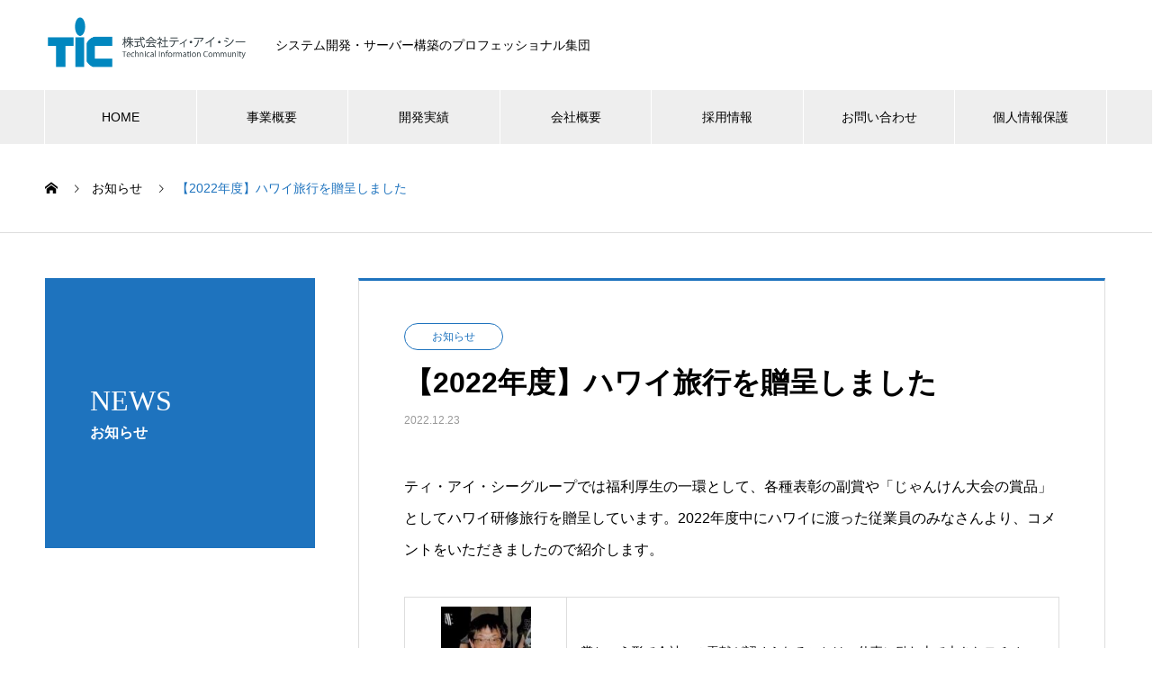

--- FILE ---
content_type: text/html; charset=UTF-8
request_url: https://ticnet.co.jp/news/award2022/
body_size: 9979
content:

<!DOCTYPE html>
<html lang="ja" prefix="og: http://ogp.me/ns#">
<head>
<meta charset="UTF-8">
  <meta name="viewport" content="width=device-width, initial-scale=1">
  <meta name="description" content="ティ・アイ・シーグループでは福利厚生の一環として、各種表彰の副賞や「じゃんけん大会の賞品」としてハワイ研修旅行を贈呈しています。2022年度中にハワイに渡った従業員のみなさんより、コメントをいただきましたので紹介します。">
  <title>【2022年度】ハワイ旅行を贈呈しました &#8211; 株式会社ティ・アイ・シー</title>
<meta name='robots' content='max-image-preview:large' />
<link rel="alternate" type="application/rss+xml" title="株式会社ティ・アイ・シー &raquo; フィード" href="https://ticnet.co.jp/feed/" />
<link rel="alternate" type="application/rss+xml" title="株式会社ティ・アイ・シー &raquo; コメントフィード" href="https://ticnet.co.jp/comments/feed/" />
<script type="text/javascript">
window._wpemojiSettings = {"baseUrl":"https:\/\/s.w.org\/images\/core\/emoji\/14.0.0\/72x72\/","ext":".png","svgUrl":"https:\/\/s.w.org\/images\/core\/emoji\/14.0.0\/svg\/","svgExt":".svg","source":{"concatemoji":"https:\/\/ticnet.co.jp\/wp-includes\/js\/wp-emoji-release.min.js?ver=6.2.8"}};
/*! This file is auto-generated */
!function(e,a,t){var n,r,o,i=a.createElement("canvas"),p=i.getContext&&i.getContext("2d");function s(e,t){p.clearRect(0,0,i.width,i.height),p.fillText(e,0,0);e=i.toDataURL();return p.clearRect(0,0,i.width,i.height),p.fillText(t,0,0),e===i.toDataURL()}function c(e){var t=a.createElement("script");t.src=e,t.defer=t.type="text/javascript",a.getElementsByTagName("head")[0].appendChild(t)}for(o=Array("flag","emoji"),t.supports={everything:!0,everythingExceptFlag:!0},r=0;r<o.length;r++)t.supports[o[r]]=function(e){if(p&&p.fillText)switch(p.textBaseline="top",p.font="600 32px Arial",e){case"flag":return s("\ud83c\udff3\ufe0f\u200d\u26a7\ufe0f","\ud83c\udff3\ufe0f\u200b\u26a7\ufe0f")?!1:!s("\ud83c\uddfa\ud83c\uddf3","\ud83c\uddfa\u200b\ud83c\uddf3")&&!s("\ud83c\udff4\udb40\udc67\udb40\udc62\udb40\udc65\udb40\udc6e\udb40\udc67\udb40\udc7f","\ud83c\udff4\u200b\udb40\udc67\u200b\udb40\udc62\u200b\udb40\udc65\u200b\udb40\udc6e\u200b\udb40\udc67\u200b\udb40\udc7f");case"emoji":return!s("\ud83e\udef1\ud83c\udffb\u200d\ud83e\udef2\ud83c\udfff","\ud83e\udef1\ud83c\udffb\u200b\ud83e\udef2\ud83c\udfff")}return!1}(o[r]),t.supports.everything=t.supports.everything&&t.supports[o[r]],"flag"!==o[r]&&(t.supports.everythingExceptFlag=t.supports.everythingExceptFlag&&t.supports[o[r]]);t.supports.everythingExceptFlag=t.supports.everythingExceptFlag&&!t.supports.flag,t.DOMReady=!1,t.readyCallback=function(){t.DOMReady=!0},t.supports.everything||(n=function(){t.readyCallback()},a.addEventListener?(a.addEventListener("DOMContentLoaded",n,!1),e.addEventListener("load",n,!1)):(e.attachEvent("onload",n),a.attachEvent("onreadystatechange",function(){"complete"===a.readyState&&t.readyCallback()})),(e=t.source||{}).concatemoji?c(e.concatemoji):e.wpemoji&&e.twemoji&&(c(e.twemoji),c(e.wpemoji)))}(window,document,window._wpemojiSettings);
</script>
<style type="text/css">
img.wp-smiley,
img.emoji {
	display: inline !important;
	border: none !important;
	box-shadow: none !important;
	height: 1em !important;
	width: 1em !important;
	margin: 0 0.07em !important;
	vertical-align: -0.1em !important;
	background: none !important;
	padding: 0 !important;
}
</style>
	<link rel='stylesheet' id='wp-block-library-css' href='https://ticnet.co.jp/wp-includes/css/dist/block-library/style.min.css?ver=6.2.8' type='text/css' media='all' />
<link rel='stylesheet' id='classic-theme-styles-css' href='https://ticnet.co.jp/wp-includes/css/classic-themes.min.css?ver=6.2.8' type='text/css' media='all' />
<style id='global-styles-inline-css' type='text/css'>
body{--wp--preset--color--black: #000000;--wp--preset--color--cyan-bluish-gray: #abb8c3;--wp--preset--color--white: #ffffff;--wp--preset--color--pale-pink: #f78da7;--wp--preset--color--vivid-red: #cf2e2e;--wp--preset--color--luminous-vivid-orange: #ff6900;--wp--preset--color--luminous-vivid-amber: #fcb900;--wp--preset--color--light-green-cyan: #7bdcb5;--wp--preset--color--vivid-green-cyan: #00d084;--wp--preset--color--pale-cyan-blue: #8ed1fc;--wp--preset--color--vivid-cyan-blue: #0693e3;--wp--preset--color--vivid-purple: #9b51e0;--wp--preset--gradient--vivid-cyan-blue-to-vivid-purple: linear-gradient(135deg,rgba(6,147,227,1) 0%,rgb(155,81,224) 100%);--wp--preset--gradient--light-green-cyan-to-vivid-green-cyan: linear-gradient(135deg,rgb(122,220,180) 0%,rgb(0,208,130) 100%);--wp--preset--gradient--luminous-vivid-amber-to-luminous-vivid-orange: linear-gradient(135deg,rgba(252,185,0,1) 0%,rgba(255,105,0,1) 100%);--wp--preset--gradient--luminous-vivid-orange-to-vivid-red: linear-gradient(135deg,rgba(255,105,0,1) 0%,rgb(207,46,46) 100%);--wp--preset--gradient--very-light-gray-to-cyan-bluish-gray: linear-gradient(135deg,rgb(238,238,238) 0%,rgb(169,184,195) 100%);--wp--preset--gradient--cool-to-warm-spectrum: linear-gradient(135deg,rgb(74,234,220) 0%,rgb(151,120,209) 20%,rgb(207,42,186) 40%,rgb(238,44,130) 60%,rgb(251,105,98) 80%,rgb(254,248,76) 100%);--wp--preset--gradient--blush-light-purple: linear-gradient(135deg,rgb(255,206,236) 0%,rgb(152,150,240) 100%);--wp--preset--gradient--blush-bordeaux: linear-gradient(135deg,rgb(254,205,165) 0%,rgb(254,45,45) 50%,rgb(107,0,62) 100%);--wp--preset--gradient--luminous-dusk: linear-gradient(135deg,rgb(255,203,112) 0%,rgb(199,81,192) 50%,rgb(65,88,208) 100%);--wp--preset--gradient--pale-ocean: linear-gradient(135deg,rgb(255,245,203) 0%,rgb(182,227,212) 50%,rgb(51,167,181) 100%);--wp--preset--gradient--electric-grass: linear-gradient(135deg,rgb(202,248,128) 0%,rgb(113,206,126) 100%);--wp--preset--gradient--midnight: linear-gradient(135deg,rgb(2,3,129) 0%,rgb(40,116,252) 100%);--wp--preset--duotone--dark-grayscale: url('#wp-duotone-dark-grayscale');--wp--preset--duotone--grayscale: url('#wp-duotone-grayscale');--wp--preset--duotone--purple-yellow: url('#wp-duotone-purple-yellow');--wp--preset--duotone--blue-red: url('#wp-duotone-blue-red');--wp--preset--duotone--midnight: url('#wp-duotone-midnight');--wp--preset--duotone--magenta-yellow: url('#wp-duotone-magenta-yellow');--wp--preset--duotone--purple-green: url('#wp-duotone-purple-green');--wp--preset--duotone--blue-orange: url('#wp-duotone-blue-orange');--wp--preset--font-size--small: 13px;--wp--preset--font-size--medium: 20px;--wp--preset--font-size--large: 36px;--wp--preset--font-size--x-large: 42px;--wp--preset--spacing--20: 0.44rem;--wp--preset--spacing--30: 0.67rem;--wp--preset--spacing--40: 1rem;--wp--preset--spacing--50: 1.5rem;--wp--preset--spacing--60: 2.25rem;--wp--preset--spacing--70: 3.38rem;--wp--preset--spacing--80: 5.06rem;--wp--preset--shadow--natural: 6px 6px 9px rgba(0, 0, 0, 0.2);--wp--preset--shadow--deep: 12px 12px 50px rgba(0, 0, 0, 0.4);--wp--preset--shadow--sharp: 6px 6px 0px rgba(0, 0, 0, 0.2);--wp--preset--shadow--outlined: 6px 6px 0px -3px rgba(255, 255, 255, 1), 6px 6px rgba(0, 0, 0, 1);--wp--preset--shadow--crisp: 6px 6px 0px rgba(0, 0, 0, 1);}:where(.is-layout-flex){gap: 0.5em;}body .is-layout-flow > .alignleft{float: left;margin-inline-start: 0;margin-inline-end: 2em;}body .is-layout-flow > .alignright{float: right;margin-inline-start: 2em;margin-inline-end: 0;}body .is-layout-flow > .aligncenter{margin-left: auto !important;margin-right: auto !important;}body .is-layout-constrained > .alignleft{float: left;margin-inline-start: 0;margin-inline-end: 2em;}body .is-layout-constrained > .alignright{float: right;margin-inline-start: 2em;margin-inline-end: 0;}body .is-layout-constrained > .aligncenter{margin-left: auto !important;margin-right: auto !important;}body .is-layout-constrained > :where(:not(.alignleft):not(.alignright):not(.alignfull)){max-width: var(--wp--style--global--content-size);margin-left: auto !important;margin-right: auto !important;}body .is-layout-constrained > .alignwide{max-width: var(--wp--style--global--wide-size);}body .is-layout-flex{display: flex;}body .is-layout-flex{flex-wrap: wrap;align-items: center;}body .is-layout-flex > *{margin: 0;}:where(.wp-block-columns.is-layout-flex){gap: 2em;}.has-black-color{color: var(--wp--preset--color--black) !important;}.has-cyan-bluish-gray-color{color: var(--wp--preset--color--cyan-bluish-gray) !important;}.has-white-color{color: var(--wp--preset--color--white) !important;}.has-pale-pink-color{color: var(--wp--preset--color--pale-pink) !important;}.has-vivid-red-color{color: var(--wp--preset--color--vivid-red) !important;}.has-luminous-vivid-orange-color{color: var(--wp--preset--color--luminous-vivid-orange) !important;}.has-luminous-vivid-amber-color{color: var(--wp--preset--color--luminous-vivid-amber) !important;}.has-light-green-cyan-color{color: var(--wp--preset--color--light-green-cyan) !important;}.has-vivid-green-cyan-color{color: var(--wp--preset--color--vivid-green-cyan) !important;}.has-pale-cyan-blue-color{color: var(--wp--preset--color--pale-cyan-blue) !important;}.has-vivid-cyan-blue-color{color: var(--wp--preset--color--vivid-cyan-blue) !important;}.has-vivid-purple-color{color: var(--wp--preset--color--vivid-purple) !important;}.has-black-background-color{background-color: var(--wp--preset--color--black) !important;}.has-cyan-bluish-gray-background-color{background-color: var(--wp--preset--color--cyan-bluish-gray) !important;}.has-white-background-color{background-color: var(--wp--preset--color--white) !important;}.has-pale-pink-background-color{background-color: var(--wp--preset--color--pale-pink) !important;}.has-vivid-red-background-color{background-color: var(--wp--preset--color--vivid-red) !important;}.has-luminous-vivid-orange-background-color{background-color: var(--wp--preset--color--luminous-vivid-orange) !important;}.has-luminous-vivid-amber-background-color{background-color: var(--wp--preset--color--luminous-vivid-amber) !important;}.has-light-green-cyan-background-color{background-color: var(--wp--preset--color--light-green-cyan) !important;}.has-vivid-green-cyan-background-color{background-color: var(--wp--preset--color--vivid-green-cyan) !important;}.has-pale-cyan-blue-background-color{background-color: var(--wp--preset--color--pale-cyan-blue) !important;}.has-vivid-cyan-blue-background-color{background-color: var(--wp--preset--color--vivid-cyan-blue) !important;}.has-vivid-purple-background-color{background-color: var(--wp--preset--color--vivid-purple) !important;}.has-black-border-color{border-color: var(--wp--preset--color--black) !important;}.has-cyan-bluish-gray-border-color{border-color: var(--wp--preset--color--cyan-bluish-gray) !important;}.has-white-border-color{border-color: var(--wp--preset--color--white) !important;}.has-pale-pink-border-color{border-color: var(--wp--preset--color--pale-pink) !important;}.has-vivid-red-border-color{border-color: var(--wp--preset--color--vivid-red) !important;}.has-luminous-vivid-orange-border-color{border-color: var(--wp--preset--color--luminous-vivid-orange) !important;}.has-luminous-vivid-amber-border-color{border-color: var(--wp--preset--color--luminous-vivid-amber) !important;}.has-light-green-cyan-border-color{border-color: var(--wp--preset--color--light-green-cyan) !important;}.has-vivid-green-cyan-border-color{border-color: var(--wp--preset--color--vivid-green-cyan) !important;}.has-pale-cyan-blue-border-color{border-color: var(--wp--preset--color--pale-cyan-blue) !important;}.has-vivid-cyan-blue-border-color{border-color: var(--wp--preset--color--vivid-cyan-blue) !important;}.has-vivid-purple-border-color{border-color: var(--wp--preset--color--vivid-purple) !important;}.has-vivid-cyan-blue-to-vivid-purple-gradient-background{background: var(--wp--preset--gradient--vivid-cyan-blue-to-vivid-purple) !important;}.has-light-green-cyan-to-vivid-green-cyan-gradient-background{background: var(--wp--preset--gradient--light-green-cyan-to-vivid-green-cyan) !important;}.has-luminous-vivid-amber-to-luminous-vivid-orange-gradient-background{background: var(--wp--preset--gradient--luminous-vivid-amber-to-luminous-vivid-orange) !important;}.has-luminous-vivid-orange-to-vivid-red-gradient-background{background: var(--wp--preset--gradient--luminous-vivid-orange-to-vivid-red) !important;}.has-very-light-gray-to-cyan-bluish-gray-gradient-background{background: var(--wp--preset--gradient--very-light-gray-to-cyan-bluish-gray) !important;}.has-cool-to-warm-spectrum-gradient-background{background: var(--wp--preset--gradient--cool-to-warm-spectrum) !important;}.has-blush-light-purple-gradient-background{background: var(--wp--preset--gradient--blush-light-purple) !important;}.has-blush-bordeaux-gradient-background{background: var(--wp--preset--gradient--blush-bordeaux) !important;}.has-luminous-dusk-gradient-background{background: var(--wp--preset--gradient--luminous-dusk) !important;}.has-pale-ocean-gradient-background{background: var(--wp--preset--gradient--pale-ocean) !important;}.has-electric-grass-gradient-background{background: var(--wp--preset--gradient--electric-grass) !important;}.has-midnight-gradient-background{background: var(--wp--preset--gradient--midnight) !important;}.has-small-font-size{font-size: var(--wp--preset--font-size--small) !important;}.has-medium-font-size{font-size: var(--wp--preset--font-size--medium) !important;}.has-large-font-size{font-size: var(--wp--preset--font-size--large) !important;}.has-x-large-font-size{font-size: var(--wp--preset--font-size--x-large) !important;}
.wp-block-navigation a:where(:not(.wp-element-button)){color: inherit;}
:where(.wp-block-columns.is-layout-flex){gap: 2em;}
.wp-block-pullquote{font-size: 1.5em;line-height: 1.6;}
</style>
<link rel='stylesheet' id='nano-style-css' href='https://ticnet.co.jp/wp-content/themes/nano_tcd065/style.css?ver=1.4' type='text/css' media='all' />
<script type='text/javascript' src='https://ticnet.co.jp/wp-includes/js/jquery/jquery.min.js?ver=3.6.4' id='jquery-core-js'></script>
<script type='text/javascript' src='https://ticnet.co.jp/wp-includes/js/jquery/jquery-migrate.min.js?ver=3.4.0' id='jquery-migrate-js'></script>
<link rel="https://api.w.org/" href="https://ticnet.co.jp/wp-json/" /><link rel="canonical" href="https://ticnet.co.jp/news/award2022/" />
<link rel='shortlink' href='https://ticnet.co.jp/?p=700' />
<link rel="alternate" type="application/json+oembed" href="https://ticnet.co.jp/wp-json/oembed/1.0/embed?url=https%3A%2F%2Fticnet.co.jp%2Fnews%2Faward2022%2F" />
<link rel="alternate" type="text/xml+oembed" href="https://ticnet.co.jp/wp-json/oembed/1.0/embed?url=https%3A%2F%2Fticnet.co.jp%2Fnews%2Faward2022%2F&#038;format=xml" />
<link rel="shortcut icon" href="https://ticnet.co.jp/wp-content/uploads/2022/10/favicon-1.png">
<style>
.c-comment__form-submit:hover,.p-cb__item-btn a,.c-pw__btn,.p-readmore__btn:hover,.p-page-links a:hover span,.p-page-links > span,.p-pager a:hover,.p-pager span,.p-pagetop:focus,.p-pagetop:hover,.p-widget__title{background: #1e73be}.p-breadcrumb__item{color: #1e73be}.widget_nav_menu a:hover,.p-article02 a:hover .p-article02__title{color: #1e73be}.p-entry__body a{color: #1e73be}body{font-family: "Segoe UI", Verdana, "游ゴシック", YuGothic, "Hiragino Kaku Gothic ProN", Meiryo, sans-serif}.c-logo,.p-page-header__title,.p-banner__title,.p-cover__title,.p-archive-header__title,.p-article05__title,.p-article09__title,.p-cb__item-title,.p-article11__title,.p-article12__title,.p-index-content01__title,.p-header-content__title,.p-megamenu01__item-list > li > a,.p-article13__title,.p-megamenu02__title,.p-cover__header-title{font-family: "Times New Roman", "游明朝", "Yu Mincho", "游明朝体", "YuMincho", "ヒラギノ明朝 Pro W3", "Hiragino Mincho Pro", "HiraMinProN-W3", "HGS明朝E", "ＭＳ Ｐ明朝", "MS PMincho", serif; font-weight: 500}.p-hover-effect--type1:hover img{-webkit-transform: scale(1.2);transform: scale(1.2)}.p-blog__title{color: #000000;font-size: 28px}.p-cat--1{color: ;border: 1px solid }.p-cat--15{color: #1e73be;border: 1px solid #1e73be}.p-cat--16{color: #dd3333;border: 1px solid #dd3333}.p-article04:hover a .p-article04__title{color: #1e73be}.p-article06__content{border-left: 4px solid #1e73be}.p-article06__title a:hover{color: #1e73be}.p-article06__cat:hover{background: #1e73be}.l-header{background: #ffffff}.l-header--fixed.is-active{background: #ffffff}.l-header__desc{color: #000000;font-size: 14px}.l-header__nav{background: #eeeeee}.p-global-nav > li > a,.p-menu-btn{color: #000000}.p-global-nav > li > a:hover,.p-global-nav > .current-menu-item > a{background: #1e73be;color: #ffffff}.p-global-nav .sub-menu a{background: #1e73be;color: #ffffff}.p-global-nav .sub-menu a:hover{background: #a40000;color: #ffffff}.p-global-nav .menu-item-has-children > a > .p-global-nav__toggle::before{border-color: #000000}.p-megamenu02::before{background: #1e73be}.p-megamenu02__list a:hover .p-article13__title{color: #1e73be}.p-footer-banners{background: #f4f4f4}.p-info{background: #ffffff;color: #000000}.p-info__logo{font-size: 25px}.p-info__desc{color: #000000;font-size: 14px}.p-footer-widgets{background: #ffffff;color: #000000}.p-footer-widget__title{color: #1e73be}.p-footer-nav{background: #ffffff;color: #000000}.p-footer-nav a{color: #000000}.p-footer-nav a:hover{color: #000000}.p-copyright{background: #1e73be}.p-blog__title,.p-entry,.p-headline,.p-cat-list__title{border-top: 3px solid #1e73be}.p-works-entry__header{border-bottom: 3px solid #1e73be}.p-article01 a:hover .p-article01__title,.p-article03 a:hover .p-article03__title,.p-article05__link,.p-article08__title a:hover,.p-article09__link,.p-article07 a:hover .p-article07__title,.p-article10 a:hover .p-article10__title{color: #1e73be}.p-page-header,.p-list__item a::before,.p-cover__header,.p-works-entry__cat:hover,.p-service-cat-header{background: #1e73be}.p-page-header__title,.p-cover__header-title{color: #ffffff;font-size: 32px}.p-page-header__sub,.p-cover__header-sub{color: #ffffff;font-size: 16px}.p-entry__title{font-size: 32px}.p-entry__body{font-size: 16px}@media screen and (max-width: 767px) {.p-blog__title{font-size: 24px}.p-list .is-current > a{color: #1e73be}.p-entry__title{font-size: 20px}.p-entry__body{font-size: 14px}}@media screen and (max-width: 1199px) {.p-global-nav > li > a,.p-global-nav > li > a:hover{background: #ffffff;color: #000000}}@media screen and (max-width: 991px) {.p-page-header__title,.p-cover__header-title{font-size: 22px}.p-page-header__sub,.p-cover__header-sub{font-size: 14px}}@keyframes loading-square-loader {
  0% { box-shadow: 16px -8px rgba(30, 115, 190, 0), 32px 0 rgba(30, 115, 190, 0), 0 -16px rgba(30, 115, 190, 0), 16px -16px rgba(30, 115, 190, 0), 32px -16px rgba(30, 115, 190, 0), 0 -32px rgba(30, 115, 190, 0), 16px -32px rgba(30, 115, 190, 0), 32px -32px rgba(242, 205, 123, 0); }
  5% { box-shadow: 16px -8px rgba(30, 115, 190, 0), 32px 0 rgba(30, 115, 190, 0), 0 -16px rgba(30, 115, 190, 0), 16px -16px rgba(30, 115, 190, 0), 32px -16px rgba(30, 115, 190, 0), 0 -32px rgba(30, 115, 190, 0), 16px -32px rgba(30, 115, 190, 0), 32px -32px rgba(242, 205, 123, 0); }
  10% { box-shadow: 16px 0 rgba(30, 115, 190, 1), 32px -8px rgba(30, 115, 190, 0), 0 -16px rgba(30, 115, 190, 0), 16px -16px rgba(30, 115, 190, 0), 32px -16px rgba(30, 115, 190, 0), 0 -32px rgba(30, 115, 190, 0), 16px -32px rgba(30, 115, 190, 0), 32px -32px rgba(242, 205, 123, 0); }
  15% { box-shadow: 16px 0 rgba(30, 115, 190, 1), 32px 0 rgba(30, 115, 190, 1), 0 -24px rgba(30, 115, 190, 0), 16px -16px rgba(30, 115, 190, 0), 32px -16px rgba(30, 115, 190, 0), 0 -32px rgba(30, 115, 190, 0), 16px -32px rgba(30, 115, 190, 0), 32px -32px rgba(242, 205, 123, 0); }
  20% { box-shadow: 16px 0 rgba(30, 115, 190, 1), 32px 0 rgba(30, 115, 190, 1), 0 -16px rgba(30, 115, 190, 1), 16px -24px rgba(30, 115, 190, 0), 32px -16px rgba(30, 115, 190, 0), 0 -32px rgba(30, 115, 190, 0), 16px -32px rgba(30, 115, 190, 0), 32px -32px rgba(242, 205, 123, 0); }
  25% { box-shadow: 16px 0 rgba(30, 115, 190, 1), 32px 0 rgba(30, 115, 190, 1), 0 -16px rgba(30, 115, 190, 1), 16px -16px rgba(30, 115, 190, 1), 32px -24px rgba(30, 115, 190, 0), 0 -32px rgba(30, 115, 190, 0), 16px -32px rgba(30, 115, 190, 0), 32px -32px rgba(242, 205, 123, 0); }
  30% { box-shadow: 16px 0 rgba(30, 115, 190, 1), 32px 0 rgba(30, 115, 190, 1), 0 -16px rgba(30, 115, 190, 1), 16px -16px rgba(30, 115, 190, 1), 32px -16px rgba(30, 115, 190, 1), 0 -50px rgba(30, 115, 190, 0), 16px -32px rgba(30, 115, 190, 0), 32px -32px rgba(242, 205, 123, 0); }
  35% { box-shadow: 16px 0 rgba(30, 115, 190, 1), 32px 0 rgba(30, 115, 190, 1), 0 -16px rgba(30, 115, 190, 1), 16px -16px rgba(30, 115, 190, 1), 32px -16px rgba(30, 115, 190, 1), 0 -32px rgba(30, 115, 190, 1), 16px -50px rgba(30, 115, 190, 0), 32px -32px rgba(242, 205, 123, 0); }
  40% { box-shadow: 16px 0 rgba(30, 115, 190, 1), 32px 0 rgba(30, 115, 190, 1), 0 -16px rgba(30, 115, 190, 1), 16px -16px rgba(30, 115, 190, 1), 32px -16px rgba(30, 115, 190, 1), 0 -32px rgba(30, 115, 190, 1), 16px -32px rgba(30, 115, 190, 1), 32px -50px rgba(242, 205, 123, 0); }
  45%, 55% { box-shadow: 16px 0 rgba(30, 115, 190, 1), 32px 0 rgba(30, 115, 190, 1), 0 -16px rgba(30, 115, 190, 1), 16px -16px rgba(30, 115, 190, 1), 32px -16px rgba(30, 115, 190, 1), 0 -32px rgba(30, 115, 190, 1), 16px -32px rgba(30, 115, 190, 1), 32px -32px rgba(30, 115, 190, 1); }
  60% { box-shadow: 16px 8px rgba(30, 115, 190, 0), 32px 0 rgba(30, 115, 190, 1), 0 -16px rgba(30, 115, 190, 1), 16px -16px rgba(30, 115, 190, 1), 32px -16px rgba(30, 115, 190, 1), 0 -32px rgba(30, 115, 190, 1), 16px -32px rgba(30, 115, 190, 1), 32px -32px rgba(30, 115, 190, 1); }
  65% { box-shadow: 16px 8px rgba(30, 115, 190, 0), 32px 8px rgba(30, 115, 190, 0), 0 -16px rgba(30, 115, 190, 1), 16px -16px rgba(30, 115, 190, 1), 32px -16px rgba(30, 115, 190, 1), 0 -32px rgba(30, 115, 190, 1), 16px -32px rgba(30, 115, 190, 1), 32px -32px rgba(30, 115, 190, 1); }
  70% { box-shadow: 16px 8px rgba(30, 115, 190, 0), 32px 8px rgba(30, 115, 190, 0), 0 -8px rgba(30, 115, 190, 0), 16px -16px rgba(30, 115, 190, 1), 32px -16px rgba(30, 115, 190, 1), 0 -32px rgba(30, 115, 190, 1), 16px -32px rgba(30, 115, 190, 1), 32px -32px rgba(30, 115, 190, 1); }
  75% { box-shadow: 16px 8px rgba(30, 115, 190, 0), 32px 8px rgba(30, 115, 190, 0), 0 -8px rgba(30, 115, 190, 0), 16px -8px rgba(30, 115, 190, 0), 32px -16px rgba(30, 115, 190, 1), 0 -32px rgba(30, 115, 190, 1), 16px -32px rgba(30, 115, 190, 1), 32px -32px rgba(30, 115, 190, 1); }
  80% { box-shadow: 16px 8px rgba(30, 115, 190, 0), 32px 8px rgba(30, 115, 190, 0), 0 -8px rgba(30, 115, 190, 0), 16px -8px rgba(30, 115, 190, 0), 32px -8px rgba(30, 115, 190, 0), 0 -32px rgba(30, 115, 190, 1), 16px -32px rgba(30, 115, 190, 1), 32px -32px rgba(30, 115, 190, 1); }
  85% { box-shadow: 16px 8px rgba(30, 115, 190, 0), 32px 8px rgba(30, 115, 190, 0), 0 -8px rgba(30, 115, 190, 0), 16px -8px rgba(30, 115, 190, 0), 32px -8px rgba(30, 115, 190, 0), 0 -24px rgba(30, 115, 190, 0), 16px -32px rgba(30, 115, 190, 1), 32px -32px rgba(30, 115, 190, 1); }
  90% { box-shadow: 16px 8px rgba(30, 115, 190, 0), 32px 8px rgba(30, 115, 190, 0), 0 -8px rgba(30, 115, 190, 0), 16px -8px rgba(30, 115, 190, 0), 32px -8px rgba(30, 115, 190, 0), 0 -24px rgba(30, 115, 190, 0), 16px -24px rgba(30, 115, 190, 0), 32px -32px rgba(30, 115, 190, 1); }
  95%, 100% { box-shadow: 16px 8px rgba(30, 115, 190, 0), 32px 8px rgba(30, 115, 190, 0), 0 -8px rgba(30, 115, 190, 0), 16px -8px rgba(30, 115, 190, 0), 32px -8px rgba(30, 115, 190, 0), 0 -24px rgba(30, 115, 190, 0), 16px -24px rgba(30, 115, 190, 0), 32px -24px rgba(30, 115, 190, 0); }
}
.c-load--type2:before { box-shadow: 16px 0 0 rgba(30, 115, 190, 1), 32px 0 0 rgba(30, 115, 190, 1), 0 -16px 0 rgba(30, 115, 190, 1), 16px -16px 0 rgba(30, 115, 190, 1), 32px -16px 0 rgba(30, 115, 190, 1), 0 -32px rgba(30, 115, 190, 1), 16px -32px rgba(30, 115, 190, 1), 32px -32px rgba(30, 115, 190, 0); }
.c-load--type2:after { background-color: rgba(30, 115, 190, 1); }
.site { background-color: #111111; }</style>
		<style type="text/css" id="wp-custom-css">
			.p-article06__content li {
  list-style: none;
  float: left;
  margin: 0 10px 10px 0;
}
.p-article06__content li:first-child {
  margin-left: 0;
}
		</style>
		</head>
<body class="news-template-default single single-news postid-700">

  <div id="site_loader_overlay">
  <div id="site_loader_animation" class="c-load--type2">
      </div>
</div>

  <header id="js-header" class="l-header">
    <div class="l-header__inner l-inner">

      <div class="l-header__logo c-logo">
    <a href="https://ticnet.co.jp/">
    <img src="https://ticnet.co.jp/wp-content/uploads/2022/09/tic_logo-1.png" alt="株式会社ティ・アイ・シー" width="226">
  </a>
  </div>

      <p class="l-header__desc">システム開発・サーバー構築のプロフェッショナル集団</p>

      
    </div>
    <button id="js-menu-btn" class="p-menu-btn c-menu-btn"></button>
    <nav id="js-header__nav" class="l-header__nav">
      <ul id="js-global-nav" class="p-global-nav l-inner"><li id="menu-item-42" class="menu-item menu-item-type-custom menu-item-object-custom menu-item-home menu-item-42"><a href="https://ticnet.co.jp/">HOME<span class="p-global-nav__toggle"></span></a></li>
<li id="menu-item-253" class="menu-item menu-item-type-post_type menu-item-object-page menu-item-253"><a href="https://ticnet.co.jp/domain/">事業概要<span class="p-global-nav__toggle"></span></a></li>
<li id="menu-item-36" class="menu-item menu-item-type-custom menu-item-object-custom menu-item-36"><a href="/works/">開発実績<span class="p-global-nav__toggle"></span></a></li>
<li id="menu-item-37" class="menu-item menu-item-type-custom menu-item-object-custom menu-item-has-children menu-item-37"><a href="/company/" data-megamenu="js-megamenu37">会社概要</a>
<ul class="sub-menu">
	<li id="menu-item-38" class="menu-item menu-item-type-post_type menu-item-object-company menu-item-38"><a href="https://ticnet.co.jp/company/history/">行動指針<span class="p-global-nav__toggle"></span></a></li>
	<li id="menu-item-39" class="menu-item menu-item-type-post_type menu-item-object-company menu-item-39"><a href="https://ticnet.co.jp/company/outline/">会社概要<span class="p-global-nav__toggle"></span></a></li>
	<li id="menu-item-40" class="menu-item menu-item-type-post_type menu-item-object-company menu-item-40"><a href="https://ticnet.co.jp/company/philosophy/">企業理念<span class="p-global-nav__toggle"></span></a></li>
</ul>
</li>
<li id="menu-item-47" class="menu-item menu-item-type-custom menu-item-object-custom menu-item-47"><a href="/tic/recruit/">採用情報<span class="p-global-nav__toggle"></span></a></li>
<li id="menu-item-48" class="menu-item menu-item-type-custom menu-item-object-custom menu-item-48"><a href="/tic/contactus/">お問い合わせ<span class="p-global-nav__toggle"></span></a></li>
<li id="menu-item-191" class="menu-item menu-item-type-post_type menu-item-object-page menu-item-has-children menu-item-191"><a href="https://ticnet.co.jp/privacy_title/">個人情報保護<span class="p-global-nav__toggle"></span></a>
<ul class="sub-menu">
	<li id="menu-item-194" class="menu-item menu-item-type-post_type menu-item-object-page menu-item-194"><a href="https://ticnet.co.jp/privacy_title/policy/">個人情報保護方針<span class="p-global-nav__toggle"></span></a></li>
	<li id="menu-item-193" class="menu-item menu-item-type-post_type menu-item-object-page menu-item-193"><a href="https://ticnet.co.jp/privacy_title/private/">個人情報の取り扱いについて<span class="p-global-nav__toggle"></span></a></li>
	<li id="menu-item-192" class="menu-item menu-item-type-post_type menu-item-object-page menu-item-192"><a href="https://ticnet.co.jp/privacy_title/exp/">個人情報の第三者提供について<span class="p-global-nav__toggle"></span></a></li>
	<li id="menu-item-332" class="menu-item menu-item-type-post_type menu-item-object-page menu-item-332"><a href="https://ticnet.co.jp/privacy_title/privacy_recieve/">業務受託に伴ってお預かりするお客様所有の個人情報について<span class="p-global-nav__toggle"></span></a></li>
</ul>
</li>
</ul>      <button id="js-header__nav-close" class="l-header__nav-close p-close-btn">閉じる</button>
    </nav>

    <div id="js-megamenu37" class="p-megamenu02 js-megamenu">
  <div class="p-megamenu02__inner l-inner">

    <div class="p-megamenu02__header">
      <div>
        <p class="p-megamenu02__title">COMPANY</p>
        <p class="p-megamenu02__sub">会社案内</p>
      </div>
      <a class="p-megamenu02__link" href="https://ticnet.co.jp/company/">
        会社案内トップ      </a>
    </div>

    <ul class="p-megamenu02__list">
            <li class="p-article13">
        <a href="https://ticnet.co.jp/company/history/">
          <div class="p-article13__img">
            <img width="440" height="600" src="https://ticnet.co.jp/wp-content/uploads/2022/09/2_behavior-440x600.jpeg" class="attachment-size10 size-size10 wp-post-image" alt="" decoding="async" loading="lazy" />          </div>
          <div class="p-article13__content">
            <p class="p-article13__title">行動指針</p>
            <p class="p-article13__sub">BEHAVIOR</p>
          </div>
        </a>
      </li>
            <li class="p-article13">
        <a href="https://ticnet.co.jp/company/outline/">
          <div class="p-article13__img">
            <img width="440" height="600" src="https://ticnet.co.jp/wp-content/uploads/2022/09/3_outline-440x600.png" class="attachment-size10 size-size10 wp-post-image" alt="" decoding="async" loading="lazy" />          </div>
          <div class="p-article13__content">
            <p class="p-article13__title">会社概要</p>
            <p class="p-article13__sub">OUTLINE</p>
          </div>
        </a>
      </li>
            <li class="p-article13">
        <a href="https://ticnet.co.jp/company/philosophy/">
          <div class="p-article13__img">
            <img width="440" height="600" src="https://ticnet.co.jp/wp-content/uploads/2022/09/1_credo-440x600.jpeg" class="attachment-size10 size-size10 wp-post-image" alt="" decoding="async" loading="lazy" />          </div>
          <div class="p-article13__content">
            <p class="p-article13__title">企業理念</p>
            <p class="p-article13__sub">PHILOSOPHY</p>
          </div>
        </a>
      </li>
          </ul>

  </div>
</div>

  </header>
  <main class="l-main">

<ol class="p-breadcrumb c-breadcrumb l-inner" itemscope itemtype="http://schema.org/BreadcrumbList">
<li class="p-breadcrumb__item c-breadcrumb__item c-breadcrumb__item--home" itemprop="itemListElement" itemscope itemtype="http://schema.org/ListItem"><a href="https://ticnet.co.jp/" itemprop="item"><span itemprop="name">HOME</span></a><meta itemprop="position" content="1"></li>
<li class="p-breadcrumb__item c-breadcrumb__item" itemprop="itemListElement" itemscope itemtype="http://schema.org/ListItem"><a href="https://ticnet.co.jp/news/" itemprop="item"><span itemprop="name">お知らせ</span></a><meta itemprop="position" content="2"></li>
<li class="p-breadcrumb__item c-breadcrumb__item" itemprop="itemListElement" itemscope itemtype="http://schema.org/ListItem"><span itemprop="name">【2022年度】ハワイ旅行を贈呈しました</span><meta itemprop="position" content="3"></li>
</ol>

<div class="l-contents l-contents--grid">

  <div class="l-contents__inner l-inner">

    <header class="l-page-header pb0">
  <div class="p-page-header">
    <h1 class="p-page-header__title">NEWS</h1>
    <p class="p-page-header__sub">お知らせ</p>
  </div>
  </header>

    <div class="l-primary">

            <article class="p-entry">

        <div class="p-entry__inner">

  	      <header class="p-entry__header">

                        <span class="p-entry__cat p-cat p-cat--15">お知らせ</span>
            
            <h1 class="p-entry__title">【2022年度】ハワイ旅行を贈呈しました</h1>

                        <time class="p-entry__date" datetime="2022-12-23">2022.12.23</time>
            
          </header>

          
          <div class="p-entry__body">
          <p>ティ・アイ・シーグループでは福利厚生の一環として、各種表彰の副賞や「じゃんけん大会の賞品」としてハワイ研修旅行を贈呈しています。2022年度中にハワイに渡った従業員のみなさんより、コメントをいただきましたので紹介します。</p>
<table style="border-collapse: collapse; width: 100%;" border="1">
<tbody>
<tr>
<td style="width: 24.6851%; text-align: center;"><strong><img decoding="async" class="alignnone wp-image-701" src="https://ticnet.co.jp/wp-content/uploads/2022/12/2022_01_takeyama.jpg" alt="" width="100" height="100" srcset="https://ticnet.co.jp/wp-content/uploads/2022/12/2022_01_takeyama.jpg 250w, https://ticnet.co.jp/wp-content/uploads/2022/12/2022_01_takeyama-150x150.jpg 150w, https://ticnet.co.jp/wp-content/uploads/2022/12/2022_01_takeyama-240x240.jpg 240w, https://ticnet.co.jp/wp-content/uploads/2022/12/2022_01_takeyama-130x130.jpg 130w" sizes="(max-width: 100px) 100vw, 100px" /><br />
永年勤続表彰</strong><br />
ティ・アイ・シー<br />
<strong>武山 裕紀さん</strong></td>
<td style="width: 75.3149%;">賞という形で会社への貢献が認められることは、仕事に励む上で大きなモチベーションになっています。これまで地道にコツコツと頑張ってきて良かったです。<br />
４泊６日でハワイの海に潜ったり、多くの自然や名所を巡って、日々溜まった疲れが吹き飛びました。また賞をもらえるよう頑張りたいと思います。</td>
</tr>
<tr>
<td style="width: 24.6851%; text-align: center;"><strong><img decoding="async" loading="lazy" class="alignnone wp-image-702" src="https://ticnet.co.jp/wp-content/uploads/2022/12/2022_02_salesman.jpg" alt="" width="100" height="100" srcset="https://ticnet.co.jp/wp-content/uploads/2022/12/2022_02_salesman.jpg 250w, https://ticnet.co.jp/wp-content/uploads/2022/12/2022_02_salesman-150x150.jpg 150w, https://ticnet.co.jp/wp-content/uploads/2022/12/2022_02_salesman-240x240.jpg 240w, https://ticnet.co.jp/wp-content/uploads/2022/12/2022_02_salesman-130x130.jpg 130w" sizes="(max-width: 100px) 100vw, 100px" /><br />
売上拡大貢献賞</strong><br />
タック<br />
<strong>営業マンさん</strong></td>
<td style="width: 75.3149%;">人生初のハワイ旅行でした！家族で一緒に参加でき、宿泊もコンドミニアムを用意くださいました。見るもの感じるもの全てが新体験（新鮮・感動）で、あっという間でした。<br />
一番の思い出は、家族で登ったダイヤモンドヘッド（ベタ）ですｗ</td>
</tr>
<tr>
<td style="width: 24.6851%; text-align: center;"><strong><img decoding="async" loading="lazy" class="alignnone wp-image-703" src="https://ticnet.co.jp/wp-content/uploads/2022/12/2022_03_MH.jpg" alt="" width="100" height="100" srcset="https://ticnet.co.jp/wp-content/uploads/2022/12/2022_03_MH.jpg 250w, https://ticnet.co.jp/wp-content/uploads/2022/12/2022_03_MH-150x150.jpg 150w, https://ticnet.co.jp/wp-content/uploads/2022/12/2022_03_MH-240x240.jpg 240w, https://ticnet.co.jp/wp-content/uploads/2022/12/2022_03_MH-130x130.jpg 130w" sizes="(max-width: 100px) 100vw, 100px" /><br />
特別優秀社員賞</strong><br />
ネソルワークス<br />
<strong>M・Hさん</strong></td>
<td style="width: 75.3149%;">チームメンバや上長に助けられ特別優秀社員賞をいただき、初のハワイ旅行に行きました。私の英語力では現地の人とまともに意思疎通できませんでしたが、何もかもが新鮮で気分転換できました。仕事でも英語のマニュアルを扱うことが多いので、改めて英会話の重要性を認識しました。</td>
</tr>
<tr>
<td style="width: 24.6851%; text-align: center;"><strong><img decoding="async" loading="lazy" class="alignnone wp-image-704" src="https://ticnet.co.jp/wp-content/uploads/2022/12/2022_04_yossii.jpg" alt="" width="100" height="100" srcset="https://ticnet.co.jp/wp-content/uploads/2022/12/2022_04_yossii.jpg 250w, https://ticnet.co.jp/wp-content/uploads/2022/12/2022_04_yossii-150x150.jpg 150w, https://ticnet.co.jp/wp-content/uploads/2022/12/2022_04_yossii-240x240.jpg 240w, https://ticnet.co.jp/wp-content/uploads/2022/12/2022_04_yossii-130x130.jpg 130w" sizes="(max-width: 100px) 100vw, 100px" /><br />
永年勤続表彰</strong><br />
TIC東京<br />
<strong>yossii@298さん</strong></td>
<td style="width: 75.3149%;">コロナの第７波のさなか、久々のハワイ。 海外旅行を自粛するムードが解け始めたタイミング。成田空港の国際線ロビーは閑散としており、待ち合わせは楽だった。<br />
初めての夏のハワイに暑さ対策を色々用意していたが、夏のハワイは日本より過ごしやすかった。日差しは日本より強く感じたが湿気が少ないせいか不快には感じない。 日陰に入れば涼しく、日本より快適。<br />
ハワイでは日本ほどマスクをしている人がおらず、国内と海外でのコロナに対する意識の違いに驚いた。オアフ島のドライブ中に寄ったマクドナルドのセットの値段が高いことに驚いたが、日本の物価が上がっていないことを実感し「日本大丈夫か？」と思った。<br />
帰国の際は、日本への入国２日前に行なったPCR検査の結果が必要であるため検査を受けられる病院を捜したり、この時期にしか出来ない貴重な体験となった。</td>
</tr>
<tr>
<td style="width: 24.6851%; text-align: center;"><strong><img decoding="async" loading="lazy" class="alignnone wp-image-705" src="https://ticnet.co.jp/wp-content/uploads/2022/12/JM.jpg" alt="" width="100" height="100" srcset="https://ticnet.co.jp/wp-content/uploads/2022/12/JM.jpg 250w, https://ticnet.co.jp/wp-content/uploads/2022/12/JM-150x150.jpg 150w, https://ticnet.co.jp/wp-content/uploads/2022/12/JM-240x240.jpg 240w, https://ticnet.co.jp/wp-content/uploads/2022/12/JM-130x130.jpg 130w" sizes="(max-width: 100px) 100vw, 100px" /><br />
永年勤続表彰</strong><br />
TIC東京<br />
<strong>JMさん</strong></td>
<td style="width: 75.3149%;">暑さとかフルーツとか、日本ではありきたりな物事が色々と違うので、一度は行ってみるべき。<br />
頑張れば誰でも行けます。<br />
そして穏やかな環境では人間は走り続けないと肥え太るということを知る。<br />
技術者も同じではないだろうか。</td>
</tr>
<tr>
<td style="width: 24.6851%; text-align: center;"><strong><br />
<img decoding="async" loading="lazy" class="alignnone wp-image-706" src="https://ticnet.co.jp/wp-content/uploads/2022/12/2022_06_kawai.jpg" alt="" width="100" height="100" srcset="https://ticnet.co.jp/wp-content/uploads/2022/12/2022_06_kawai.jpg 250w, https://ticnet.co.jp/wp-content/uploads/2022/12/2022_06_kawai-150x150.jpg 150w, https://ticnet.co.jp/wp-content/uploads/2022/12/2022_06_kawai-240x240.jpg 240w, https://ticnet.co.jp/wp-content/uploads/2022/12/2022_06_kawai-130x130.jpg 130w" sizes="(max-width: 100px) 100vw, 100px" /><br />
永年勤続表彰</strong><br />
TIC東京<br />
<strong>川合 由隆さん</strong></td>
<td style="width: 75.3149%;">コロナ禍の海外旅行ということでなかなか準備が面倒ではありましたが、それを忘れさせるくらい楽しいひと時でした。会社メンバーとのハワイ旅行は家族旅行とはまた違い、ハワイの素敵な景色の中、ただ並んで歩いているだけで何とも言えない幸福感で満たされます。20年頑張った自分へのご褒美を提供してくださった自社に感謝します。</td>
</tr>
<tr>
<td style="width: 24.6851%; text-align: center;"><strong><img decoding="async" loading="lazy" class="alignnone wp-image-707" src="https://ticnet.co.jp/wp-content/uploads/2022/12/2022_07_ieta.png" alt="" width="100" height="100" srcset="https://ticnet.co.jp/wp-content/uploads/2022/12/2022_07_ieta.png 250w, https://ticnet.co.jp/wp-content/uploads/2022/12/2022_07_ieta-150x150.png 150w, https://ticnet.co.jp/wp-content/uploads/2022/12/2022_07_ieta-240x240.png 240w, https://ticnet.co.jp/wp-content/uploads/2022/12/2022_07_ieta-130x130.png 130w" sizes="(max-width: 100px) 100vw, 100px" /><br />
特別優秀社員賞</strong><br />
TIC東京<br />
<strong>いえもんさん</strong></td>
<td style="width: 75.3149%;">今までに計4回ほどハワイ研修に参加をさせて頂いています。買い物に明け暮れた時もありましたし、海を眺めてぼーっと過ごした時もありました。<br />
たまには仕事のことを忘れて、非日常を楽しむ場だと思っています。そのために、日々の仕事をこなし、ご褒美となるように頑張っています。</td>
</tr>
</tbody>
</table>
<p><img decoding="async" loading="lazy" class="alignnone size-full wp-image-709" src="https://ticnet.co.jp/wp-content/uploads/2022/12/2022_01.jpg" alt="" width="1477" height="1108" srcset="https://ticnet.co.jp/wp-content/uploads/2022/12/2022_01.jpg 1477w, https://ticnet.co.jp/wp-content/uploads/2022/12/2022_01-300x225.jpg 300w, https://ticnet.co.jp/wp-content/uploads/2022/12/2022_01-1024x768.jpg 1024w, https://ticnet.co.jp/wp-content/uploads/2022/12/2022_01-768x576.jpg 768w" sizes="(max-width: 1477px) 100vw, 1477px" />  <img decoding="async" loading="lazy" class="alignnone size-full wp-image-711" src="https://ticnet.co.jp/wp-content/uploads/2022/12/2022_03.jpg" alt="" width="1477" height="1108" srcset="https://ticnet.co.jp/wp-content/uploads/2022/12/2022_03.jpg 1477w, https://ticnet.co.jp/wp-content/uploads/2022/12/2022_03-300x225.jpg 300w, https://ticnet.co.jp/wp-content/uploads/2022/12/2022_03-1024x768.jpg 1024w, https://ticnet.co.jp/wp-content/uploads/2022/12/2022_03-768x576.jpg 768w" sizes="(max-width: 1477px) 100vw, 1477px" /></p>
<p><img decoding="async" loading="lazy" class="alignnone size-full wp-image-712" src="https://ticnet.co.jp/wp-content/uploads/2022/12/2022_05.jpg" alt="" width="1477" height="1108" srcset="https://ticnet.co.jp/wp-content/uploads/2022/12/2022_05.jpg 1477w, https://ticnet.co.jp/wp-content/uploads/2022/12/2022_05-300x225.jpg 300w, https://ticnet.co.jp/wp-content/uploads/2022/12/2022_05-1024x768.jpg 1024w, https://ticnet.co.jp/wp-content/uploads/2022/12/2022_05-768x576.jpg 768w" sizes="(max-width: 1477px) 100vw, 1477px" /></p>
<p><img decoding="async" loading="lazy" class="alignnone size-full wp-image-710" style="font-size: 14px;" src="https://ticnet.co.jp/wp-content/uploads/2022/12/2022_04.jpg" alt="" width="1477" height="1108" srcset="https://ticnet.co.jp/wp-content/uploads/2022/12/2022_04.jpg 1477w, https://ticnet.co.jp/wp-content/uploads/2022/12/2022_04-300x225.jpg 300w, https://ticnet.co.jp/wp-content/uploads/2022/12/2022_04-1024x768.jpg 1024w, https://ticnet.co.jp/wp-content/uploads/2022/12/2022_04-768x576.jpg 768w" sizes="(max-width: 1477px) 100vw, 1477px" /></p>
          </div>

          
          			    <ul class="p-nav01 c-nav01 u-clearfix">
			    	<li class="p-nav01__item--prev p-nav01__item c-nav01__item c-nav01__item--prev"><a href="https://ticnet.co.jp/news/news_20211217/" data-prev="前の記事"><span>TICグループ創立30周年記念式典を挙行</span></a></li>
			    	<li class="p-nav01__item--next p-nav01__item c-nav01__item c-nav01__item--next"><a href="https://ticnet.co.jp/news/award2023/" data-next="次の記事"><span>【2023年度】ハワイ旅行を贈呈しました。</span></a></li>
			    </ul>
          
  	    </div>
      </article>
      
      
            <section class="p-latest-news">
        <h2 class="p-headline">最新記事</h2>
        <ul class="p-news-list">
                    <li class="p-news-list__item p-article04">
            <a href="https://ticnet.co.jp/news/award2023/">
                            <time class="p-article04__date" datetime="2023-12-24">2023.12.24</time>
                                          <span class="p-article04__cat p-cat p-cat--sm p-cat--15">お知らせ</span>
                            <h3 class="p-article04__title">【2023年度】ハワイ旅行を贈呈しました。</h3>
            </a>
          </li>
                    <li class="p-news-list__item p-article04">
            <a href="https://ticnet.co.jp/news/award2022/">
                            <time class="p-article04__date" datetime="2022-12-23">2022.12.23</time>
                                          <span class="p-article04__cat p-cat p-cat--sm p-cat--15">お知らせ</span>
                            <h3 class="p-article04__title">【2022年度】ハワイ旅行を贈呈しました</h3>
            </a>
          </li>
                    <li class="p-news-list__item p-article04">
            <a href="https://ticnet.co.jp/news/news_20211217/">
                            <time class="p-article04__date" datetime="2021-12-17">2021.12.17</time>
                                          <span class="p-article04__cat p-cat p-cat--sm p-cat--15">お知らせ</span>
                            <h3 class="p-article04__title">TICグループ創立30周年記念式典を挙行</h3>
            </a>
          </li>
                    <li class="p-news-list__item p-article04">
            <a href="https://ticnet.co.jp/news/news_20171101/">
                            <time class="p-article04__date" datetime="2017-11-01">2017.11.01</time>
                                          <span class="p-article04__cat p-cat p-cat--sm p-cat--15">お知らせ</span>
                            <h3 class="p-article04__title">ホームページをリニューアルしました</h3>
            </a>
          </li>
                    <li class="p-news-list__item p-article04">
            <a href="https://ticnet.co.jp/news/news_20170201/">
                            <time class="p-article04__date" datetime="2017-02-01">2017.02.01</time>
                                          <span class="p-article04__cat p-cat p-cat--sm p-cat--15">お知らせ</span>
                            <h3 class="p-article04__title">採用特設サイトを開設しました</h3>
            </a>
          </li>
                    <li class="p-news-list__item p-article04">
            <a href="https://ticnet.co.jp/news/news_20150201/">
                            <time class="p-article04__date" datetime="2016-11-01">2016.11.01</time>
                                          <span class="p-article04__cat p-cat p-cat--sm p-cat--16">沿革</span>
                            <h3 class="p-article04__title">資本金を6,600万円に増資</h3>
            </a>
          </li>
                    <li class="p-news-list__item p-article04">
            <a href="https://ticnet.co.jp/news/news_20090701/">
                            <time class="p-article04__date" datetime="2011-09-01">2011.09.01</time>
                                          <span class="p-article04__cat p-cat p-cat--sm p-cat--15">お知らせ</span>
                            <h3 class="p-article04__title">プライバシーマーク認証取得</h3>
            </a>
          </li>
                    <li class="p-news-list__item p-article04">
            <a href="https://ticnet.co.jp/news/news_20081101/">
                            <time class="p-article04__date" datetime="2009-08-01">2009.08.01</time>
                                          <span class="p-article04__cat p-cat p-cat--sm p-cat--15">お知らせ</span>
                            <h3 class="p-article04__title">本社を大阪市北区天神橋に移転</h3>
            </a>
          </li>
                  </ul>
      </section>
      
    </div><!-- /.l-primary -->

    <div class="l-secondary">
</div><!-- /.l-secondary -->

  </div>
</div>

  </main>
  <footer class="l-footer">

        <div class="p-footer-banners">
      <ul class="p-footer-banners__list l-inner">

        <li class="p-footer-banners__list-item p-banner p-banner--lg"><a href="https://tacweb.co.jp/" target="_blank"><div class="p-banner__content"><p></p></div><img width="738" height="280" src="https://ticnet.co.jp/wp-content/uploads/2022/09/banner_TAC.png" class="attachment-size5 size-size5" alt="" decoding="async" loading="lazy" srcset="https://ticnet.co.jp/wp-content/uploads/2022/09/banner_TAC.png 741w, https://ticnet.co.jp/wp-content/uploads/2022/09/banner_TAC-300x114.png 300w" sizes="(max-width: 738px) 100vw, 738px" /></a></li><li class="p-footer-banners__list-item p-banner p-banner--lg"><a href="https://nesolworks.co.jp/" target="_blank"><div class="p-banner__content"><p></p></div><img width="740" height="280" src="https://ticnet.co.jp/wp-content/uploads/2021/01/footer_bunner2-740x280.png" class="attachment-size5 size-size5" alt="" decoding="async" loading="lazy" /></a></li><li class="p-footer-banners__list-item p-banner p-banner--lg"><a href="https://www.ticnet-tokyo.co.jp/" target="_blank"><div class="p-banner__content"><p></p></div><img width="740" height="280" src="https://ticnet.co.jp/wp-content/uploads/2021/01/footer_bunner3-740x280.png" class="attachment-size5 size-size5" alt="" decoding="async" loading="lazy" /></a></li>
      </ul>
    </div>
    
    <div class="p-info">
      <div class="p-info__inner l-inner">

        <div class="p-info__logo c-logo">
    <a href="https://ticnet.co.jp/">
  <img src="https://ticnet.co.jp/wp-content/uploads/2022/09/logo_mini.png" alt="株式会社ティ・アイ・シー" width="229">
  </a>
  </div>

        <p class="p-info__desc"></p>

	      <ul class="p-social-nav">
                                                            	      </ul>
      </div>
    </div>
            <p class="p-copyright">
      <small>Copyright &copy; 株式会社ティ・アイ・シー All Rights Reserved.</small>
    </p>
    <div id="js-pagetop" class="p-pagetop"><a href="#"></a></div>
  </footer>
  <script async src="https://platform.twitter.com/widgets.js" charset="utf-8"></script>
<div id="fb-root"></div>
<script>(function(d, s, id) {
  var js, fjs = d.getElementsByTagName(s)[0];
  if (d.getElementById(id)) return;
  js = d.createElement(s); js.id = id;
  js.src = 'https://connect.facebook.net/ja_JP/sdk.js#xfbml=1&version=v3.0';
  fjs.parentNode.insertBefore(js, fjs);
}(document, 'script', 'facebook-jssdk'));</script>
<script type="text/javascript" src="https://b.st-hatena.com/js/bookmark_button.js" charset="utf-8" async="async"></script>
<script type='text/javascript' src='https://ticnet.co.jp/wp-content/themes/nano_tcd065/assets/js/bundle.js?ver=1.4' id='nano-bundle-js'></script>
<script type='text/javascript' src='https://ticnet.co.jp/wp-content/themes/nano_tcd065/assets/js/comment.js?ver=1.4' id='nano-comment-js'></script>
<script>
(function($) {
  var initialized = false;
  var initialize = function() {
    if (initialized) return;
    initialized = true;

    $(document).trigger('js-initialized');
    $(window).trigger('resize').trigger('scroll');
  };

  	$(window).load(function() {
    setTimeout(initialize, 800);
		$('#site_loader_animation:not(:hidden, :animated)').delay(600).fadeOut(400);
		$('#site_loader_overlay:not(:hidden, :animated)').delay(900).fadeOut(800);
	});
	setTimeout(function(){
		setTimeout(initialize, 800);
		$('#site_loader_animation:not(:hidden, :animated)').delay(600).fadeOut(400);
		$('#site_loader_overlay:not(:hidden, :animated)').delay(900).fadeOut(800);
	}, 3000);

  
})(jQuery);
</script>
</body>
</html>
